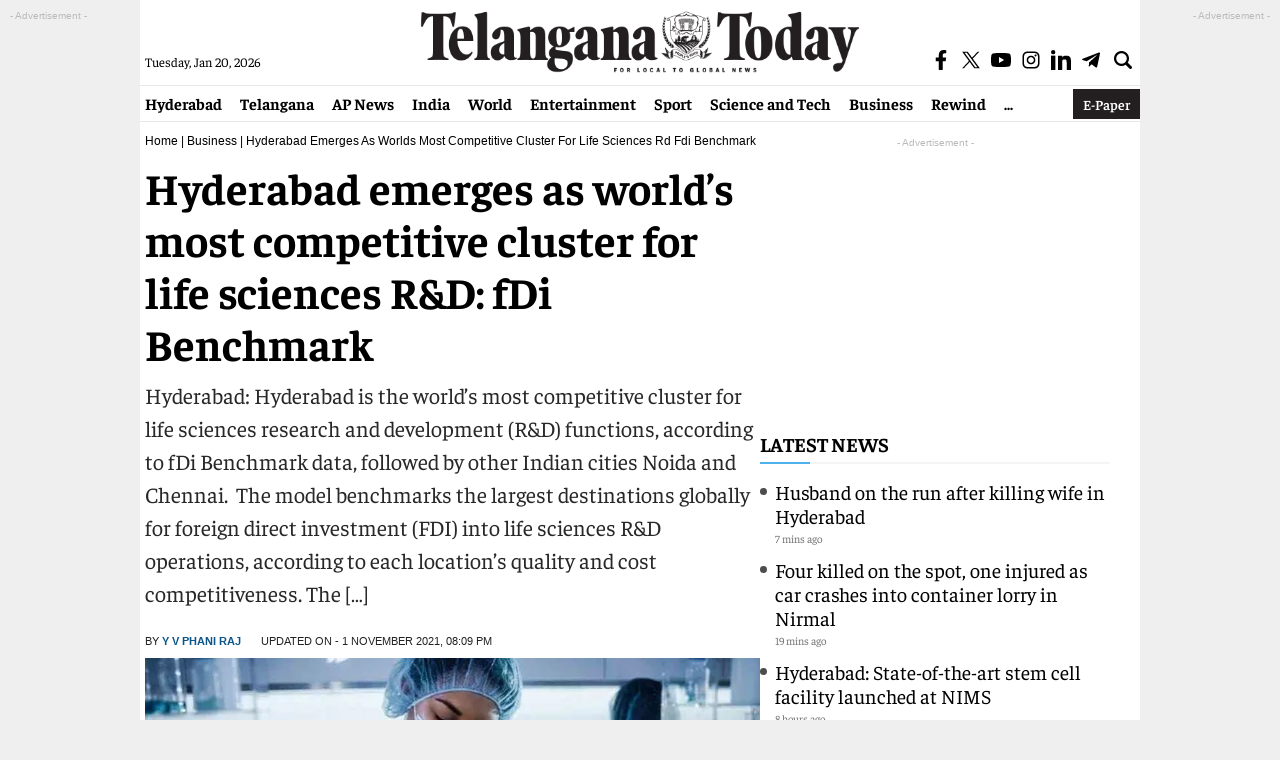

--- FILE ---
content_type: text/html; charset=utf-8
request_url: https://www.google.com/recaptcha/api2/aframe
body_size: 268
content:
<!DOCTYPE HTML><html><head><meta http-equiv="content-type" content="text/html; charset=UTF-8"></head><body><script nonce="ITAISajTRLTMA3qVgwkezA">/** Anti-fraud and anti-abuse applications only. See google.com/recaptcha */ try{var clients={'sodar':'https://pagead2.googlesyndication.com/pagead/sodar?'};window.addEventListener("message",function(a){try{if(a.source===window.parent){var b=JSON.parse(a.data);var c=clients[b['id']];if(c){var d=document.createElement('img');d.src=c+b['params']+'&rc='+(localStorage.getItem("rc::a")?sessionStorage.getItem("rc::b"):"");window.document.body.appendChild(d);sessionStorage.setItem("rc::e",parseInt(sessionStorage.getItem("rc::e")||0)+1);localStorage.setItem("rc::h",'1768880547720');}}}catch(b){}});window.parent.postMessage("_grecaptcha_ready", "*");}catch(b){}</script></body></html>

--- FILE ---
content_type: application/javascript; charset=utf-8
request_url: https://fundingchoicesmessages.google.com/f/AGSKWxVJp6kBbjp4n-CzSU999YyWR6yPjHHBwI7ktGSM26NhtwEu2H5KtZH7AphO_F9BolAGN0zueob4IfukaAC_FiM821Or8R2LjqnV3IJ9B6EYzfklIHN1F8wByr5eBrdGsB7w1HAv-X_WE5n9RjCRT7rm8m29FRMOzSJEHKkOCvMk25qW6sq_vjgtY6uX/_/adhalfbanner./adanalytics.-120x400..trc-content-sponsored_right_ads/
body_size: -1293
content:
window['135c0cd6-6078-422a-a893-be2d36613062'] = true;